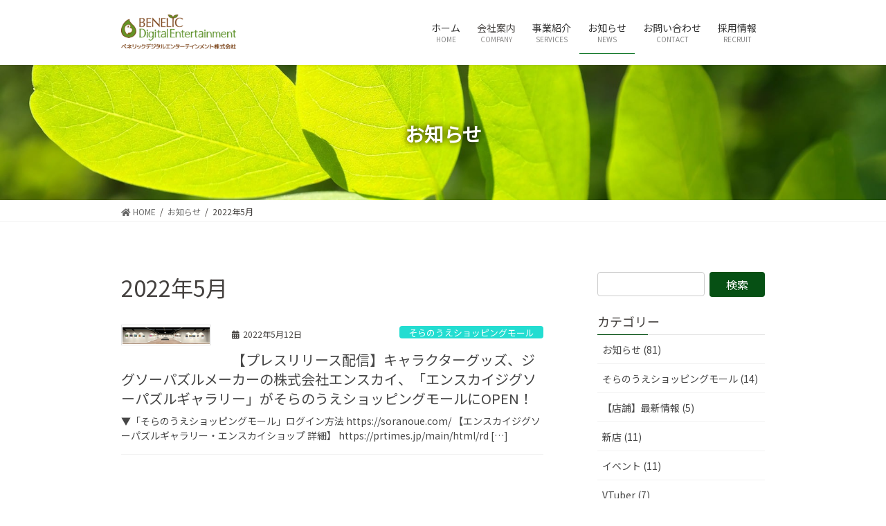

--- FILE ---
content_type: text/css
request_url: https://benelic-de.com/wp-content/themes/lightning-pro_child/style.css?ver=8.11.3.8
body_size: 2263
content:
@charset "UTF-8";
/*
Theme Name: Lightning Pro Child
Theme URI:
Template: lightning-pro
Description: lightning-proの子テーマ
Author: egaoinc.
Tags:
Version: 0.0.1
*/
/*=======================================================================
# ベーススタイル
=======================================================================*/
body {
  color: #44413f;
}

.page p {
  line-height: 2;
}

.siteContent {
  padding: 3rem 0 3rem;
}

.siteContent.siteContent-paddingVertical-off {
  padding-top: 0 !important;
  padding-bottom: 0 !important;
}

h1.entry-title {
  font-size: 30px;
}

h3 {
  font-size: 1.6rem;
}

.entry-body {
  margin-bottom: 5rem;
}

.wp-block-image .alignleft {
  float: left;
  margin: 0.5em 2em 0.5em 0;
}

.wp-block-vk-blocks-outer.vk_outer .vk_outer_container {
  min-height: initial;
}

.vk-mobile-nav nav ul li {
  font-size: 16px;
}

.page-header_pageTitle {
  font-weight: bold;
}

/*=======================================================================
# WPテーブル
=======================================================================*/
.wp-block-table td:first-child {
  min-width: 90px;
  width: 145px;
}

.wp-block-table.is-style-vk-table-border-stripes.main tbody tr:nth-child(2n + 1) {
  background-color: #e3ead6;
}

.wp-block-table.is-style-vk-table-border-stripes.main td {
  border: 1px solid #dde2cc;
}

/*=======================================================================
# PRコンテンツ
=======================================================================*/
.vk_prContent .vk_prContent_colTxt .vk_prContent_colTxt_title {
  font-size: 31px;
}

.vk_prContent .vk_prContent_colTxt .vk_prContent_colTxt_title a {
  color: inherit;
}

.vk_prBlocks .vk_prBlocks_item .vk_prBlocks_item_title {
  font-weight: bold;
}

.vk_prContent_colImg_image {
  border: 0 !important;
}

.vk_prContent .vk_prContent_colTxt .vk_button {
  margin: 0 auto 0 0;
}

.vk_prContent.vk_prContent-layout-imageRight .vk_prContent_colTxt .vk_button {
  margin: 0 0 0 auto;
}

.vk_prBlocks .vk_prBlocks_item .vk_prBlocks_item_summary {
  line-height: 1.9em;
}

.wp-block-vk-blocks-pr-blocks.text-left .vk_prBlocks .vk_prBlocks_item .vk_prBlocks_item_summary {
  text-align: left;
}

.vk_prBlocks .vk_prBlocks_item .vk_prBlocks_item_summary strong {
  font-weight: bold;
  color: #000;
}

.align-center .vk_prContent_colTxt {
  display: -webkit-box;
  display: -webkit-flex;
  display: -ms-flexbox;
  display: flex;
  -webkit-box-orient: vertical;
  -webkit-box-direction: normal;
  -webkit-flex-direction: column;
      -ms-flex-direction: column;
          flex-direction: column;
  -webkit-box-pack: center;
  -webkit-justify-content: center;
      -ms-flex-pack: center;
          justify-content: center;
}

.title-right .vk_prContent_colTxt_title {
  text-align: right !important;
  letter-spacing: 0.1em;
}

/*=======================================================================
# My Table
=======================================================================*/
.my-table {
  max-width: 800px;
  line-height: 1.6;
}

.my-table.is-style-vk-table-border-top-bottom table {
  border-top: 0;
}

.my-table.is-style-vk-table-border-top-bottom tr:last-of-type td {
  border-bottom: 0;
}

.my-table td {
  padding: 1em 1.5em;
}

.my-table th,
.my-table td {
  font-size: 16px;
}

.my-table td:first-child {
  width: 170px;
  font-weight: bold;
}

/*=======================================================================
# Recruit Form
=======================================================================*/
.recruit-form {
  border: 0;
  color: inherit;
  overflow: hidden;
}

.recruit-form tbody {
  max-width: 650px;
  margin: 0 auto;
  display: block;
  width: -webkit-fit-content;
  width: -moz-fit-content;
  width: fit-content;
}

.recruit-form th {
  font-weight: bold;
  text-align: center;
  vertical-align: middle;
  white-space: nowrap;
}

.recruit-form tbody tr th,
.recruit-form tbody tr td {
  border: 0;
}

.recruit-form tbody tr td .form-control {
  max-width: 100%;
}

.occupation select {
  -webkit-appearance: none;
     -moz-appearance: none;
          appearance: none;
}

.occupation {
  display: block;
  position: relative;
}

.occupation::before {
  content: '';
  position: absolute;
  right: 15px;
  top: 18px;
  width: 7px;
  height: 7px;
  border-top: 2px solid #44413f;
  border-left: 2px solid #44413f;
  -webkit-transform: translateY(-50%) rotate(-135deg);
          transform: translateY(-50%) rotate(-135deg);
  font-size: 20px;
  pointer-events: none;
}

.submit-btn {
  display: -webkit-box;
  display: -webkit-flex;
  display: -ms-flexbox;
  display: flex;
  -webkit-box-orient: vertical;
  -webkit-box-direction: normal;
  -webkit-flex-direction: column;
      -ms-flex-direction: column;
          flex-direction: column;
  -webkit-box-align: center;
  -webkit-align-items: center;
      -ms-flex-align: center;
          align-items: center;
}

.submit-btn .wpcf7-spinner {
  margin-top: 24px;
}

.btn-primary:disabled {
  background-color: #065014;
  border-color: #006d19;
}

/*=======================================================================
# メディアとテキスト
=======================================================================*/
.wp-block-media-text h2,
.wp-block-media-text h3 {
  font-weight: bold;
  font-size: 1.6rem;
  line-height: 1.3;
}

/*=======================================================================
# 事業紹介詳細ページ
=======================================================================*/
.service-pageChild-title {
  font-size: 2rem;
  margin-bottom: 0;
}

.column-3-list {
  max-width: calc(300px - 2em);
  margin-left: auto;
  margin-right: auto;
}

.title-underline {
  font-weight: bold;
  font-size: 1.375rem;
}

/*=======================================================================
# Custom Grid Column
=======================================================================*/
.custom-grid-column h2,
.custom-grid-column h3 {
  font-size: 21px;
  line-height: 1.4;
  font-weight: bold;
  margin-top: 0.9em;
  margin-bottom: 0.6em;
}

.custom-grid-column ul li {
  line-height: 1.9;
}

.custom-grid-column ul li strong {
  color: #000;
  font-weight: bold;
}

/*=======================================================================
# Button
=======================================================================*/
.wp-block-button__link:hover {
  opacity: 0.8;
}

/*=======================================================================
# メディアクエリ
=======================================================================*/
/* @media min-width
-----------------------------------------------------------*/
@media (min-width: 768px) {
  .siteContent {
    padding: 3.5rem 0 3.5rem;
  }
}

@media (min-width: 1200px) {
  .container {
    max-width: 960px;
  }
  .home .container {
    max-width: 1140px;
  }
  .siteContent {
    padding: 4.5rem 0 5rem !important;
  }
}

/* @media max-width
-----------------------------------------------------------*/
@media (max-width: 1199.98px) {
  h2 {
    font-size: 1.6rem;
  }
  h3 {
    font-size: 1.4rem;
  }
  .vk_prContent_colTxt_title {
    font-size: calc(var(--vk-size-text) * 1.5) !important;
  }
  .siteHeader_logo img {
    -webkit-transform: translateX(27px);
            transform: translateX(27px);
  }
  .service-pageChild-title {
    font-size: min(5.8vw, 1.7rem);
  }
  .wp-block-media-text h2,
  .wp-block-media-text h3 {
    font-size: 1.4rem;
  }
}

@media (max-width: 767.98px) {
  h1.entry-title {
    font-size: 24px;
  }
  .vk_prContent_colTxt_title {
    font-size: calc(var(--vk-size-text) * 1.3) !important;
  }
  .vk_prContent .vk_prContent_colTxt .vk_prContent_colTxt_title {
    font-size: min(5.5vw, 22px) !important;
  }
  .wp-block-table td:first-child {
    width: 95px;
  }
  .slide .btn-ghost {
    font-size: 3vw;
  }
  .my-table th,
  .my-table td {
    font-size: 14px;
  }
  .my-table td {
    padding: 1em;
  }
  .my-table td:first-child {
    width: 95px;
  }
  .recruit-form tbody,
  .recruit-form tr {
    display: block;
    width: 100%;
  }
  .recruit-form th {
    text-align: left;
    padding-bottom: 0;
    white-space: initial;
  }
  .recruit-form th,
  .recruit-form td {
    display: block;
    width: 100%;
  }
  .w-sp-90 {
    width: 90% !important;
  }
  .hidden-sp {
    display: none;
  }
  .wp-block-buttons > .wp-block-button.wp-block-button__width-50 {
    width: 90%;
  }
}

@media (max-width: 575.98px) {
  iframe {
    max-height: 300px !important;
  }
  .wp-block-image .alignleft {
    float: none;
    margin: 0 auto;
  }
  .vk_prContent_colImg {
    margin-bottom: 1.5rem;
  }
  .wp-block-media-text .wp-block-media-text__content {
    padding: 0 4%;
  }
  .wp-block-media-text.is-stacked-on-mobile.has-media-on-the-right .wp-block-media-text__media {
    margin-top: 0;
  }
  .custom-grid-column .vk_gridColumn_item {
    margin-bottom: 2rem;
  }
}
/*# sourceMappingURL=style.css.map */
